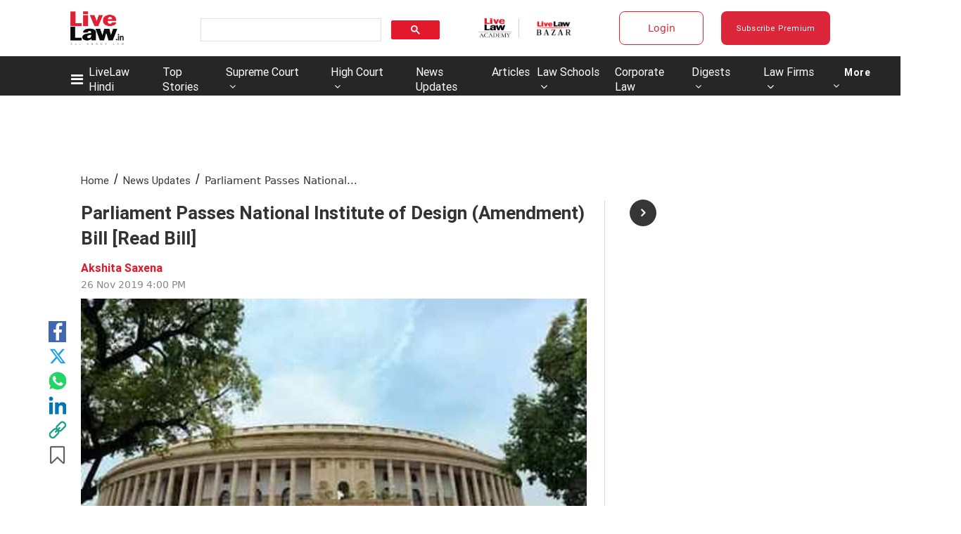

--- FILE ---
content_type: application/javascript; charset=utf-8
request_url: https://c.in.webengage.com/upf2.js?upfc=N4IgrgDgZiBcAuAnMBTANCAzgSwCablDwNlABYBjANgCMBmAVgbgDswAbdjAPxTIEYyAJgDmAK1YcuIfkIDsKISjpVJnDLIVCaDCmvYBfDPBJtORkO2wUULTCgDCAe1wo4IbC24BDb%2Fzr8VLhkIBjsYHjuDHQADFQAHFCUibi%2B8UIAnEFQdHw0ZCipNFR0AgIMqVRyGaGWEO4AFvDwEJiwAPTtAO49AHRWAG4o7N5dvZ7tLChdmAC0kKnwKJjtEN6IVt4Atrbws2uY9nMs3vDYTifss56YZ%2FBgS7NOULOuOCIss9u2uDssezRsJxZogUN5cLNAcD%2BAwYvx4qoMIgYLAQLURCgnO4AJ4gAxAA&jsonp=_we_jsonp_global_cb_1769031214904
body_size: 582
content:
_we_jsonp_global_cb_1769031214904({"static_list":{"ids":{"4c6b355":false,"~~e4142gj":false,"127e2e36":false,"127e2b5c":false},"ts":1769031215247},"user_profile":{"geo":{"clientIp":"18.226.17.139","serverTimeStamp":1769031215243,"country":"United States","region":"Ohio","city":"Columbus","geoplugin_countryName":"United States","geoplugin_region":"Ohio","geoplugin_city":"Columbus","countryCode":"US","tz_name":"America/New_York","tz_offset":-300},"acquisitionData":{"referrer_type":"direct","landing_page":"https://www.livelaw.in/news-updates/parliament-passes-national-institute-of-design-amendment-bill-read-bill-150186"},"ua":{"browser":{"name":"Chrome","version":"131","browser_version":"131.0.0.0"},"os":{"name":"Mac OS","version":"10.15.7"},"device":"desktop"},"tld":"livelaw.in","ts":1769031215257}})